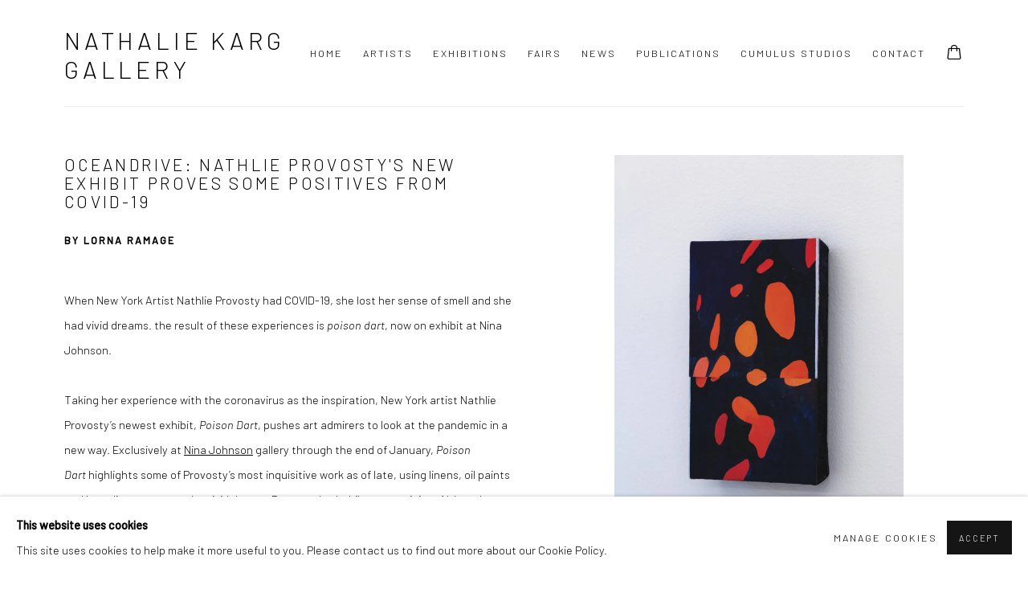

--- FILE ---
content_type: text/html; charset=utf-8
request_url: https://nathaliekarg.com/news/16-oceandrive-nathlie-provosty-s-new-exhibit-proves-some-positives/
body_size: 9169
content:



                        
    <!DOCTYPE html>
    <!-- Site by Artlogic - https://artlogic.net -->
    <html lang="en">
        <head>
            <meta charset="utf-8">
            <title>OceanDrive: Nathlie Provosty's New Exhibit Proves Some Positives from COVID-19 | Nathalie Karg Gallery</title>
        <meta property="og:site_name" content="Nathalie Karg Gallery" />
        <meta property="og:title" content="OceanDrive: Nathlie Provosty's New Exhibit Proves Some Positives from COVID-19" />
        <meta property="og:description" content="When New York Artist Nathlie Provosty had COVID-19, she lost her sense of smell and she had vivid dreams. the result of these experiences is poison dart , now on exhibit at Nina Johnson. T aking her experience with the coronavirus as the inspiration, New York artist Nathlie Provosty&rsquo;s newest..." />
        <meta property="og:image" content="https://nathaliekarg.com/custom_images/1200x630c/usr/images/news/main_image/16/nathalie-provosty.jpeg" />
        <meta property="og:image:width" content="1200" />
        <meta property="og:image:height" content="630" />
        <meta property="twitter:card" content="summary_large_image">
        <meta property="twitter:url" content="https://nathaliekarg.com/news/16-oceandrive-nathlie-provosty-s-new-exhibit-proves-some-positives/">
        <meta property="twitter:title" content="OceanDrive: Nathlie Provosty's New Exhibit Proves Some Positives from COVID-19">
        <meta property="twitter:description" content="When New York Artist Nathlie Provosty had COVID-19, she lost her sense of smell and she had vivid dreams. the result of these experiences is poison dart , now on exhibit at Nina Johnson. T aking her experience with the coronavirus as the inspiration, New York artist Nathlie Provosty&rsquo;s newest...">
        <meta property="twitter:text:description" content="When New York Artist Nathlie Provosty had COVID-19, she lost her sense of smell and she had vivid dreams. the result of these experiences is poison dart , now on exhibit at Nina Johnson. T aking her experience with the coronavirus as the inspiration, New York artist Nathlie Provosty&rsquo;s newest...">
        <meta property="twitter:image" content="https://nathaliekarg.com/custom_images/1200x630c/usr/images/news/main_image/16/nathalie-provosty.jpeg">
        <link rel="canonical" href="https://nathaliekarg.com/news/16-oceandrive-nathlie-provosty-s-new-exhibit-proves-some-positives-by-lorna-ramage/" />
        <meta name="google" content="notranslate" />
            <meta name="description" content="When New York Artist Nathlie Provosty had COVID-19, she lost her sense of smell and she had vivid dreams. the result of these experiences is poison dart , now on exhibit at Nina Johnson. T aking her experience with the coronavirus as the inspiration, New York artist Nathlie Provosty&rsquo;s newest..." />
            <meta name="publication_date" content="2018-04-27 13:50:01" />
            <meta name="generator" content="Artlogic CMS - https://artlogic.net" />
            
            <meta name="accessibility_version" content="1.1"/>
            
            
                <meta name="viewport" content="width=device-width, minimum-scale=0.5, initial-scale=1.0" />

            

<link rel="icon" href="/images/favicon.ico" type="image/x-icon" />
<link rel="shortcut icon" href="/images/favicon.ico" type="image/x-icon" />

<meta name="application-name" content="Nathalie Karg Gallery"/>
<meta name="msapplication-TileColor" content="#ffffff"/>
            
            
            
                <link rel="stylesheet" media="print" href="/lib/g/2.0/styles/print.css">
                <link rel="stylesheet" media="print" href="/styles/print.css">

            <script>
            (window.Promise && window.Array.prototype.find) || document.write('<script src="/lib/js/polyfill/polyfill_es6.min.js"><\/script>');
            </script>


            
		<link data-context="helper" rel="stylesheet" type="text/css" href="/lib/webfonts/font-awesome/font-awesome-4.6.3/css/font-awesome.min.css?c=27042050002205&g=7ad9a5ff279590976e54cddfe88b6249"/>
		<link data-context="helper" rel="stylesheet" type="text/css" href="/lib/archimedes/styles/archimedes-frontend-core.css?c=27042050002205&g=7ad9a5ff279590976e54cddfe88b6249"/>
		<link data-context="helper" rel="stylesheet" type="text/css" href="/lib/archimedes/styles/accessibility.css?c=27042050002205&g=7ad9a5ff279590976e54cddfe88b6249"/>
		<link data-context="helper" rel="stylesheet" type="text/css" href="/lib/jquery/1.12.4/plugins/jquery.archimedes-frontend-core-plugins-0.1.css?c=27042050002205&g=7ad9a5ff279590976e54cddfe88b6249"/>
		<link data-context="helper" rel="stylesheet" type="text/css" href="/lib/jquery/1.12.4/plugins/fancybox-2.1.3/jquery.fancybox.css?c=27042050002205&g=7ad9a5ff279590976e54cddfe88b6249"/>
		<link data-context="helper" rel="stylesheet" type="text/css" href="/lib/jquery/1.12.4/plugins/fancybox-2.1.3/jquery.fancybox.artlogic.css?c=27042050002205&g=7ad9a5ff279590976e54cddfe88b6249"/>
		<link data-context="helper" rel="stylesheet" type="text/css" href="/lib/jquery/1.12.4/plugins/slick-1.8.1/slick.css?c=27042050002205&g=7ad9a5ff279590976e54cddfe88b6249"/>
		<link data-context="helper" rel="stylesheet" type="text/css" href="/lib/jquery/plugins/roomview/1.0/jquery.roomview.1.0.css?c=27042050002205&g=7ad9a5ff279590976e54cddfe88b6249"/>
		<link data-context="helper" rel="stylesheet" type="text/css" href="/lib/jquery/plugins/pageload/1.1/jquery.pageload.1.1.css?c=27042050002205&g=7ad9a5ff279590976e54cddfe88b6249"/>
		<link data-context="helper" rel="stylesheet" type="text/css" href="/core/dynamic_base.css?c=27042050002205&g=7ad9a5ff279590976e54cddfe88b6249"/>
		<link data-context="helper" rel="stylesheet" type="text/css" href="/core/dynamic_main.css?c=27042050002205&g=7ad9a5ff279590976e54cddfe88b6249"/>
		<link data-context="helper" rel="stylesheet" type="text/css" href="/core/user_custom.css?c=27042050002205&g=7ad9a5ff279590976e54cddfe88b6249"/>
		<link data-context="helper" rel="stylesheet" type="text/css" href="/core/dynamic_responsive.css?c=27042050002205&g=7ad9a5ff279590976e54cddfe88b6249"/>
		<link data-context="helper" rel="stylesheet" type="text/css" href="/lib/webfonts/artlogic-site-icons/artlogic-site-icons-1.0/artlogic-site-icons.css?c=27042050002205&g=7ad9a5ff279590976e54cddfe88b6249"/>
		<link data-context="helper" rel="stylesheet" type="text/css" href="/lib/jquery/plugins/plyr/3.5.10/plyr.css?c=27042050002205&g=7ad9a5ff279590976e54cddfe88b6249"/>
		<link data-context="helper" rel="stylesheet" type="text/css" href="/lib/styles/fouc_prevention.css?c=27042050002205&g=7ad9a5ff279590976e54cddfe88b6249"/>
<!-- add crtical css to improve performance -->
		<script data-context="helper"  src="/lib/jquery/1.12.4/jquery-1.12.4.min.js?c=27042050002205&g=7ad9a5ff279590976e54cddfe88b6249"></script>
		<script data-context="helper" defer src="/lib/g/2.0/scripts/webpack_import_helpers.js?c=27042050002205&g=7ad9a5ff279590976e54cddfe88b6249"></script>
		<script data-context="helper" defer src="/lib/jquery/1.12.4/plugins/jquery.browser.min.js?c=27042050002205&g=7ad9a5ff279590976e54cddfe88b6249"></script>
		<script data-context="helper" defer src="/lib/jquery/1.12.4/plugins/jquery.easing.min.js?c=27042050002205&g=7ad9a5ff279590976e54cddfe88b6249"></script>
		<script data-context="helper" defer src="/lib/jquery/1.12.4/plugins/jquery.archimedes-frontend-core-plugins-0.1.js?c=27042050002205&g=7ad9a5ff279590976e54cddfe88b6249"></script>
		<script data-context="helper" defer src="/lib/jquery/1.12.4/plugins/jquery.fitvids.js?c=27042050002205&g=7ad9a5ff279590976e54cddfe88b6249"></script>
		<script data-context="helper" defer src="/core/dynamic.js?c=27042050002205&g=7ad9a5ff279590976e54cddfe88b6249"></script>
		<script data-context="helper" defer src="/lib/archimedes/scripts/archimedes-frontend-core.js?c=27042050002205&g=7ad9a5ff279590976e54cddfe88b6249"></script>
		<script data-context="helper" defer src="/lib/archimedes/scripts/archimedes-frontend-modules.js?c=27042050002205&g=7ad9a5ff279590976e54cddfe88b6249"></script>
		<script data-context="helper" type="module"  traceurOptions="--async-functions" src="/lib/g/2.0/scripts/galleries_js_loader__mjs.js?c=27042050002205&g=7ad9a5ff279590976e54cddfe88b6249"></script>
		<script data-context="helper" defer src="/lib/g/2.0/scripts/feature_panels.js?c=27042050002205&g=7ad9a5ff279590976e54cddfe88b6249"></script>
		<script data-context="helper" defer src="/lib/g/themes/aperture/2.0/scripts/script.js?c=27042050002205&g=7ad9a5ff279590976e54cddfe88b6249"></script>
		<script data-context="helper" defer src="/lib/archimedes/scripts/json2.js?c=27042050002205&g=7ad9a5ff279590976e54cddfe88b6249"></script>
		<script data-context="helper" defer src="/lib/archimedes/scripts/shop.js?c=27042050002205&g=7ad9a5ff279590976e54cddfe88b6249"></script>
		<script data-context="helper" defer src="/lib/archimedes/scripts/recaptcha.js?c=27042050002205&g=7ad9a5ff279590976e54cddfe88b6249"></script>
            
            

            
                


    <script>
        function get_cookie_preference(category) {
            result = false;
            try {
                var cookie_preferences = localStorage.getItem('cookie_preferences') || "";
                if (cookie_preferences) {
                    cookie_preferences = JSON.parse(cookie_preferences);
                    if (cookie_preferences.date) {
                        var expires_on = new Date(cookie_preferences.date);
                        expires_on.setDate(expires_on.getDate() + 365);
                        console.log('cookie preferences expire on', expires_on.toISOString());
                        var valid = expires_on > new Date();
                        if (valid && cookie_preferences.hasOwnProperty(category) && cookie_preferences[category]) {
                            result = true;
                        }
                    }
                }
            }
            catch(e) {
                console.warn('get_cookie_preference() failed');
                return result;
            }
            return result;
        }

        window.google_analytics_init = function(page){
            var collectConsent = true;
            var useConsentMode = false;
            var analyticsProperties = ['UA-195209602-21'];
            var analyticsCookieType = 'statistics';
            var disableGa = false;
            var sendToArtlogic = true;
            var artlogicProperties = {
                'UA': 'UA-157296318-1',
                'GA': 'G-GLQ6WNJKR5',
            };

            analyticsProperties = analyticsProperties.concat(Object.values(artlogicProperties));

            var uaAnalyticsProperties = analyticsProperties.filter((p) => p.startsWith('UA-'));
            var ga4AnalyticsProperties = analyticsProperties.filter((p) => p.startsWith('G-')).concat(analyticsProperties.filter((p) => p.startsWith('AW-')));

            if (collectConsent) {
                disableGa = !get_cookie_preference(analyticsCookieType);

                for (var i=0; i < analyticsProperties.length; i++){
                    var key = 'ga-disable-' + analyticsProperties[i];

                    window[key] = disableGa;
                }

                if (disableGa) {
                    if (document.cookie.length) {
                        var cookieList = document.cookie.split(/; */);

                        for (var i=0; i < cookieList.length; i++) {
                            var splitCookie = cookieList[i].split('='); //this.split('=');

                            if (splitCookie[0].indexOf('_ga') == 0 || splitCookie[0].indexOf('_gid') == 0 || splitCookie[0].indexOf('__utm') == 0) {
                                //h.deleteCookie(splitCookie[0]);
                                var domain = location.hostname;
                                var cookie_name = splitCookie[0];
                                document.cookie =
                                    cookie_name + "=" + ";path=/;domain="+domain+";expires=Thu, 01 Jan 1970 00:00:01 GMT";
                                // now delete the version without a subdomain
                                domain = domain.split('.');
                                domain.shift();
                                domain = domain.join('.');
                                document.cookie =
                                    cookie_name + "=" + ";path=/;domain="+domain+";expires=Thu, 01 Jan 1970 00:00:01 GMT";
                            }
                        }
                    }
                }
            }

            if (uaAnalyticsProperties.length) {
                (function(i,s,o,g,r,a,m){i['GoogleAnalyticsObject']=r;i[r]=i[r]||function(){
                (i[r].q=i[r].q||[]).push(arguments)},i[r].l=1*new Date();a=s.createElement(o),
                m=s.getElementsByTagName(o)[0];a.async=1;a.src=g;m.parentNode.insertBefore(a,m)
                })(window,document,'script','//www.google-analytics.com/analytics.js','ga');


                if (!disableGa) {
                    var anonymizeIps = false;

                    for (var i=0; i < uaAnalyticsProperties.length; i++) {
                        var propertyKey = '';

                        if (i > 0) {
                            propertyKey = 'tracker' + String(i + 1);
                        }

                        var createArgs = [
                            'create',
                            uaAnalyticsProperties[i],
                            'auto',
                        ];

                        if (propertyKey) {
                            createArgs.push({'name': propertyKey});
                        }

                        ga.apply(null, createArgs);

                        if (anonymizeIps) {
                            ga('set', 'anonymizeIp', true);
                        }

                        var pageViewArgs = [
                            propertyKey ? propertyKey + '.send' : 'send',
                            'pageview'
                        ]

                        if (page) {
                            pageViewArgs.push(page)
                        }

                        ga.apply(null, pageViewArgs);
                    }

                    if (sendToArtlogic) {
                        ga('create', 'UA-157296318-1', 'auto', {'name': 'artlogic_tracker'});

                        if (anonymizeIps) {
                            ga('set', 'anonymizeIp', true);
                        }

                        var pageViewArgs = [
                            'artlogic_tracker.send',
                            'pageview'
                        ]

                        if (page) {
                            pageViewArgs.push(page)
                        }

                        ga.apply(null, pageViewArgs);
                    }
                }
            }

            if (ga4AnalyticsProperties.length) {
                if (!disableGa || useConsentMode) {
                    (function(d, script) {
                        script = d.createElement('script');
                        script.type = 'text/javascript';
                        script.async = true;
                        script.src = 'https://www.googletagmanager.com/gtag/js?id=' + ga4AnalyticsProperties[0];
                        d.getElementsByTagName('head')[0].appendChild(script);
                    }(document));

                    window.dataLayer = window.dataLayer || [];
                    window.gtag = function (){dataLayer.push(arguments);}
                    window.gtag('js', new Date());

                    if (useConsentMode) {
                        gtag('consent', 'default', {
                            'ad_storage': 'denied',
                            'analytics_storage': 'denied',
                            'functionality_storage': 'denied',
                            'personalization_storage': 'denied',
                            'security': 'denied',
                        });

                        if (disableGa) {
                            // If this has previously been granted, it will need set back to denied (ie on cookie change)
                            gtag('consent', 'update', {
                                'analytics_storage': 'denied',
                            });
                        } else {
                            gtag('consent', 'update', {
                                'analytics_storage': 'granted',
                            });
                        }
                    }

                    for (var i=0; i < ga4AnalyticsProperties.length; i++) {
                        window.gtag('config', ga4AnalyticsProperties[i]);
                    }

                }
            }
        }

        var waitForPageLoad = true;

        if (waitForPageLoad) {
            window.addEventListener('load', function() {
                window.google_analytics_init();
                window.archimedes.archimedes_core.analytics.init();
            });
        } else {
            window.google_analytics_init();
        }
    </script>

            
            
            
            <noscript> 
                <style>
                    body {
                        opacity: 1 !important;
                    }
                </style>
            </noscript>
        </head>
        
        
        
        <body class="section-news page-news site-responsive responsive-top-size-1023 responsive-nav-slide-nav responsive-nav-side-position-fullscreen responsive-layout-forced-lists responsive-layout-forced-image-lists responsive-layout-forced-tile-lists analytics-track-all-links site-lib-version-2-0 scroll_sub_nav_enabled responsive_src_image_sizing page-param-16-oceandrive-nathlie-provosty-s-new-exhibit-proves-some-positives page-param-id-16 page-param-type-news_id  layout-fixed-header site-type-template pageload-ajax-navigation-active layout-animation-enabled layout-lazyload-enabled" data-viewport-width="1024" data-site-name="artlogicwebsite0317" data-connected-db-name="nkg" data-pathname="/news/16-oceandrive-nathlie-provosty-s-new-exhibit-proves-some-positives/"
    style="opacity: 0;"

>
            <script>document.getElementsByTagName('body')[0].className+=' browser-js-enabled';</script>
            


            
            






        <div id="responsive_slide_nav_content_wrapper">

    <div id="container">

        
    


    <div class="header-fixed-wrapper">
    <header id="header" class="clearwithin header_fixed   header_layout_left">
        <div class="inner clearwithin">

            


<div id="logo" class=""><a href="/">Nathalie Karg Gallery</a></div>


            
                <div id="skiplink-container">
                    <div>
                        <a href="#main_content" class="skiplink">Skip to main content</a>
                    </div>
                </div>
            
        
            <div class="header-ui-wrapper">

                    <div id="responsive_slide_nav_wrapper" class="mobile_menu_align_center" data-nav-items-animation-delay>
                        <div id="responsive_slide_nav_wrapper_inner" data-responsive-top-size=1023>
                        
                            <nav id="top_nav" aria-label="Main site" class="navigation noprint clearwithin">
                                
<div id="top_nav_reveal" class="hidden"><ul><li><a href="#" role="button" aria-label="Close">Menu</a></li></ul></div>

        <ul class="topnav">
		<li class="topnav-filepath- topnav-label-home topnav-id-1"><a href="/" aria-label="Link to Nathalie Karg Gallery Home page">Home</a></li>
		<li class="topnav-filepath-artists topnav-label-artists topnav-id-11"><a href="/artists/" aria-label="Link to Nathalie Karg Gallery Artists page">Artists</a></li>
		<li class="topnav-filepath-exhibitions topnav-label-exhibitions topnav-id-13"><a href="/exhibitions/" aria-label="Link to Nathalie Karg Gallery Exhibitions page">Exhibitions</a></li>
		<li class="topnav-filepath-art-fairs topnav-label-fairs topnav-id-23"><a href="/art-fairs/" aria-label="Link to Nathalie Karg Gallery Fairs page">Fairs</a></li>
		<li class="topnav-filepath-news topnav-label-news topnav-id-15 active"><a href="/news/" aria-label="Link to Nathalie Karg Gallery News page (current nav item)">News</a></li>
		<li class="topnav-filepath-publications topnav-label-publications topnav-id-16"><a href="/publications/" aria-label="Link to Nathalie Karg Gallery Publications page">Publications</a></li>
		<li class="topnav-filepath-cumulus topnav-label-cumulus-studios topnav-id-24"><a href="http://cumulus-studios.com/" aria-label="Link to Nathalie Karg Gallery Cumulus Studios page">Cumulus Studios</a></li>
		<li class="topnav-filepath-contact topnav-label-contact topnav-id-20 last"><a href="/contact/" aria-label="Link to Nathalie Karg Gallery Contact page">Contact</a></li>
	</ul>


                                
                                



                                
                            </nav>
                        
                        </div>
                    </div>
                

                <div class="header-icons-wrapper  active cart-icon-active">
                    
                    

                        



<!--excludeindexstart-->
<div id="store_cart_widget" class="">
    <div class="store_cart_widget_inner">
        <div id="scw_heading"><a href="/store/basket/" class="scw_checkout_link">Cart</a></div>
        <div id="scw_items">
            <a href="/store/basket/" aria-label="Your store basket is empty" data-currency="&#36;">
                <span class="scw_total_items"><span class="scw_total_count">0</span><span class="scw_total_items_text"> items</span></span>
               

                    <span class="scw_total_price">
                        <span class="scw_total_price_currency widget_currency">&#36;</span>
                        <span class="scw_total_price_amount widget_total_price" 
                                data-cart_include_vat_in_price="False" 
                                data-total_price_without_vat_in_base_currency="0" 
                                data-total_price_with_vat_in_base_currency="0"
                                data-conversion_rate='{"USD": {"conversion_rate": 1.0, "name": "&#36;", "stripe_code": "usd"}, "CHF": {"conversion_rate": 0.7900698347811276, "name": "CHF ", "stripe_code": "chf", "currency_menu_name": ""}, "KRW": {"conversion_rate": 1467.5523760858457, "name": "&#8361;", "stripe_code": "krw"}, "CNY": {"conversion_rate": 6.964571623232839, "name": "RMB", "stripe_code": "cny"}, "GBP": {"conversion_rate": 0.7393118719127917, "name": "&pound;", "stripe_code": "gbp"}, "HKD": {"conversion_rate": 7.797734627831715, "name": "HK&#36;", "stripe_code": "hkd"}, "EUR": {"conversion_rate": 0.8516436722875149, "name": "&euro;", "stripe_code": "eur"}}'
                                data-count="0">
                        </span>
                    </span>
      
                
            </a>
        </div>
        <div id="scw_checkout">
            <div class="scw_checkout_button"><a href="/store/basket/" class="scw_checkout_link">Checkout</a></div>
        </div>
            <div id="scw_popup" class="hidden scw_popup_always_show">
                <div id="scw_popup_inner">
                    <h3>Item added to cart</h3>
                    <div id="scw_popup_buttons_container">
                        <div class="button"><a href="/store/basket/">View cart & checkout</a></div>
                        <div id="scw_popup_close" class="link"><a href="#">Continue shopping</a></div>
                    </div>
                    <div class="clear"></div>
                </div>
            </div>
        
    </div>
</div>
<!--excludeindexend-->

                    
     
                        <div id="slide_nav_reveal" tabindex="0" role="button">Menu</div>
                </div>
                
                

                



                

                
            </div>
        </div>
        



    </header>
    </div>



        

        <div id="main_content" role="main" class="clearwithin">
            <!--contentstart-->
            







    

    <div class="subsection-news-record layout-no-subnav"
         data-search-record-type="news" data-search-record-id="16">

        <div class="news-header heading_wrapper clearwithin">
            <h1 class=" has_subtitle">OceanDrive: Nathlie Provosty's New Exhibit Proves Some Positives from COVID-19</h1>
                <div class="subtitle">
                        By Lorna Ramage
                </div>
        </div>


        <div id="content" class="clearwithin">
        
                <div id="sidebar" class="clearwithin">
                    
                        
                        <div class="image restricted-image-container lazyload_disable_min_height align_sidebar_image_caption" data-width="1900" data-height="2691">
                                <a href="https://artlogic-res.cloudinary.com/w_2400,h_2400,c_limit,f_auto,fl_lossy,q_auto/ws-artlogicwebsite0317/usr/images/news/main_image/16/nathalie-provosty.jpeg" class="image_popup">
                                    <span class="screen-reader-only">Open a larger version of the following image in a popup:</span>
                            <span class="object-fit-container"><img src="[data-uri]" class="object-fit-contain"  data-responsive-src="{'750': 'https://artlogic-res.cloudinary.com/w_750,c_limit,f_auto,fl_lossy,q_auto/ws-artlogicwebsite0317/usr/images/news/main_image/16/nathalie-provosty.jpeg', '850': 'https://artlogic-res.cloudinary.com/w_850,c_limit,f_auto,fl_lossy,q_auto/ws-artlogicwebsite0317/usr/images/news/main_image/16/nathalie-provosty.jpeg', '2400': 'https://artlogic-res.cloudinary.com/w_2400,c_limit,f_auto,fl_lossy,q_auto/ws-artlogicwebsite0317/usr/images/news/main_image/16/nathalie-provosty.jpeg', '1600': 'https://artlogic-res.cloudinary.com/w_1600,c_limit,f_auto,fl_lossy,q_auto/ws-artlogicwebsite0317/usr/images/news/main_image/16/nathalie-provosty.jpeg', '1200': 'https://artlogic-res.cloudinary.com/w_1200,c_limit,f_auto,fl_lossy,q_auto/ws-artlogicwebsite0317/usr/images/news/main_image/16/nathalie-provosty.jpeg', '345': 'https://artlogic-res.cloudinary.com/w_345,c_limit,f_auto,fl_lossy,q_auto/ws-artlogicwebsite0317/usr/images/news/main_image/16/nathalie-provosty.jpeg', '470': 'https://artlogic-res.cloudinary.com/w_470,c_limit,f_auto,fl_lossy,q_auto/ws-artlogicwebsite0317/usr/images/news/main_image/16/nathalie-provosty.jpeg', '3000': 'https://artlogic-res.cloudinary.com/w_3000,c_limit,f_auto,fl_lossy,q_auto/ws-artlogicwebsite0317/usr/images/news/main_image/16/nathalie-provosty.jpeg', '650': 'https://artlogic-res.cloudinary.com/w_650,c_limit,f_auto,fl_lossy,q_auto/ws-artlogicwebsite0317/usr/images/news/main_image/16/nathalie-provosty.jpeg', '2600': 'https://artlogic-res.cloudinary.com/w_2600,c_limit,f_auto,fl_lossy,q_auto/ws-artlogicwebsite0317/usr/images/news/main_image/16/nathalie-provosty.jpeg', '2800': 'https://artlogic-res.cloudinary.com/w_2800,c_limit,f_auto,fl_lossy,q_auto/ws-artlogicwebsite0317/usr/images/news/main_image/16/nathalie-provosty.jpeg', '1400': 'https://artlogic-res.cloudinary.com/w_1400,c_limit,f_auto,fl_lossy,q_auto/ws-artlogicwebsite0317/usr/images/news/main_image/16/nathalie-provosty.jpeg', '1000': 'https://artlogic-res.cloudinary.com/w_1000,c_limit,f_auto,fl_lossy,q_auto/ws-artlogicwebsite0317/usr/images/news/main_image/16/nathalie-provosty.jpeg'}"  data-src="https://artlogic-res.cloudinary.com/w_800,h_800,c_limit,f_auto,fl_lossy,q_auto/ws-artlogicwebsite0317/usr/images/news/main_image/16/nathalie-provosty.jpeg" alt="OceanDrive: Nathlie Provosty's New Exhibit Proves Some Positives from COVID-19"  /></span>
                                </a>
                        </div>

                    



    <script>
        var addthis_config = {
            data_track_addressbar: false,
            services_exclude: 'print, gmail, stumbleupon, more, google',
            ui_click: true, data_ga_tracker: 'UA-195209602-21',
            data_ga_property: 'UA-195209602-21',
            data_ga_social: true,
            ui_use_css: true,
            data_use_cookies_ondomain: false,
            data_use_cookies: false
        };

    </script>
    <div class="social_sharing_wrap not-prose clearwithin">


        

        

        <div class="link share_link popup_vertical_link  retain_dropdown_dom_position" data-link-type="share_link">
            <a href="#" role="button" aria-haspopup="true" aria-expanded="false">Share</a>

                
                <div id="social_sharing" class="social_sharing popup_links_parent">
                <div id="relative_social_sharing" class="relative_social_sharing">
                <div id="social_sharing_links" class="social_sharing_links popup_vertical dropdown_closed addthis_toolbox popup_links">
                        <ul>
                        
                            
                                <li class="social_links_item">
                                    <a href="https://www.facebook.com/sharer.php?u=http://nathaliekarg.com/news/16-oceandrive-nathlie-provosty-s-new-exhibit-proves-some-positives/" target="_blank" class="addthis_button_facebook">
                                        <span class="add_this_social_media_icon facebook"></span>Facebook
                                    </a>
                                </li>
                            
                                <li class="social_links_item">
                                    <a href="https://x.com/share?url=http://nathaliekarg.com/news/16-oceandrive-nathlie-provosty-s-new-exhibit-proves-some-positives/" target="_blank" class="addthis_button_x">
                                        <span class="add_this_social_media_icon x"></span>X
                                    </a>
                                </li>
                            
                                <li class="social_links_item">
                                    <a href="https://www.pinterest.com/pin/create/button/?url=https%3A//nathaliekarg.com/news/16-oceandrive-nathlie-provosty-s-new-exhibit-proves-some-positives/&media=https%3A//nathaliekarg.com/custom_images/1200x630c/usr/images/news/main_image/16/nathalie-provosty.jpeg&description=OceanDrive%3A%20Nathlie%20Provosty%27s%20New%20Exhibit%20Proves%20Some%20Positives%20from%20COVID-19" target="_blank" class="addthis_button_pinterest_share">
                                        <span class="add_this_social_media_icon pinterest"></span>Pinterest
                                    </a>
                                </li>
                            
                                <li class="social_links_item">
                                    <a href="https://www.tumblr.com/share/link?url=http://nathaliekarg.com/news/16-oceandrive-nathlie-provosty-s-new-exhibit-proves-some-positives/" target="_blank" class="addthis_button_tumblr">
                                        <span class="add_this_social_media_icon tumblr"></span>Tumblr
                                    </a>
                                </li>
                            
                                <li class="social_links_item">
                                    <a href="mailto:?subject=OceanDrive%3A%20Nathlie%20Provosty%27s%20New%20Exhibit%20Proves%20Some%20Positives%20from%20COVID-19&body= http://nathaliekarg.com/news/16-oceandrive-nathlie-provosty-s-new-exhibit-proves-some-positives/" target="_blank" class="addthis_button_email">
                                        <span class="add_this_social_media_icon email"></span>Email
                                    </a>
                                </li>
                        </ul>
                </div>
                </div>
                </div>
                
        

        </div>



    </div>

                </div>

            <div id="content_module" class="prose clearwithin">

                    <div class="socialIconsBlog">
<div class="shareButton2 Facebook">
<div class="blogShareIcon Facebook"><span class="s1">When New York Artist Nathlie Provosty had COVID-19, she lost her sense of smell and she had vivid dreams. the result of these experiences is&nbsp;<em>poison dart</em>, now on exhibit at Nina Johnson.</span></div>
<div class="blogShareIcon Facebook">&nbsp;</div>
<div class="blogShareIcon Facebook"><span class="s1"><span class="s1">T</span><span>aking her experience with the coronavirus as the inspiration, New York artist Nathlie Provosty&rsquo;s newest exhibit,&nbsp;</span><em>Poison Dart</em><span>, pushes art admirers to look at the pandemic in a new way. Exclusively at&nbsp;</span><a href="https://www.ninajohnson.com/" target="_blank">Nina Johnson</a><span>&nbsp;gallery through the end of January,&nbsp;</span><em>Poison Dart</em><span>&nbsp;highlights some of Provosty&rsquo;s most inquisitive work as of late, using linens, oil paints and boarding to convey the vivid dreams Provosty had while quarantining. Although these bold paintings had swirled around in her head for years, it never felt like the right time to bring them to reality, that is, until the virus rocked her senses. While this is Provosty&rsquo;s third solo exhibit at Nina Johnson,&nbsp;</span><em>Poison Dart</em><span>&nbsp;seems to contradict her past works, which relied on subtle colorings, hidden images and camouflage. However, her vivid dreams brought on visions of brightly colored and boldly designed pieces, both &ldquo;forthright in their color and unabashed in lifting sources from the biological world,&rdquo; she says. The last few months have forced many of us to look inward, but in Provosty&rsquo;s case, her new insights are now open to be examined at the gallery. While thinking through her quarantine, the talented artist turned a debilitating virus into an opportunity to transform, a lesson we all should be reminded of. &ldquo;COVID made me acknowledge I could never smell well; now I smell more than I ever have,&rdquo; she says.&nbsp;</span><em>Through Jan. 30, 6315 NW Second Ave., Miami</em></span></div>
<div class="blogShareIcon Facebook">&nbsp;</div>
<div class="blogShareIcon Facebook"><span class="s1">Read the full article <a href="https://oceandrive.com/nina-johnson-nathlie-provosty-poison-dart">here</a>.<br /></span></div>
</div>
</div>


                    <div class="divider inner"></div>
                    <span><div class="date">January 4, 2021</div></span>



                    





                    <div class="divider inner"></div>
                    



    
        <div class="scroll_section_container">
            <section id="related_artists" data-subsection-type="related_artists" class="related_items_panel clearwithin not-prose">
                    <h2 class="related_items_panel_heading">Related artist</h2>
                <div class="records_list mini_list">
                    <ul>
                            
                                <li>
                                    <a href="/artists/44-nathlie-provosty/">
                                            <span class="icon"><span>
                                                <img src="https://artlogic-res.cloudinary.com/w_50,h_50,c_fill,f_auto,fl_lossy,q_auto/ws-artlogicwebsite0317/usr/images/artists/artwork_image_for_artists_page/items/b5/b5e03af039ca4b1cab09ecace87520db/provosty_formforum_sideview.jpg" alt="Nathlie Provosty" />
                                            </span></span>
                                        <div class="content">
                                            <h2>Nathlie Provosty</h2>
                                        </div>
                                    </a>
                                </li>
                    </ul>
                </div>
            </section>
        </div>



            </div> 

        </div>


    </div>


            <!--contentend-->
        </div>

        


            
                

























<div id="footer" role="contentinfo" class=" advanced_footer">
    <div class="inner">
                <div class="advanced_footer_item clearwithin">
                    
        <div id="contact_info">
                <p>Nathalie Karg Gallery </p>
        </div>

                </div>
            
            <div class="advanced_footer_item advanced_footer_item_1">
                <p>127 Elizabeth Street, New York, NY 10013</p>
            </div>
            <div class="advanced_footer_item advanced_footer_item_2">
                <p>Info@nathaliekarg.com</p>
            </div>

                <div class="advanced_footer_item clearwithin">
                    
        <div id="quick_search" class="noprint">
            <form method="get" action="/search/" id="quicksearch_form">
                <input id="quicksearch_field" type="text" class="inputField" value="Search..." name="search" aria-label="Search"/>
                <a href="javascript:void(0)" id="quicksearch_btn" role="button">Go</a>
                <input type="submit" class="nojsSubmit" value="Go" style="display: none;" />
            </form>
        </div>

                </div>
            
    
        <div id="social_links" class="clearwithin">
            <div id="instagram" class="social_links_item"><a href="https://www.instagram.com/nathaliekarggallery/?hl=en " class=""><span class="social_media_icon instagram"></span>Instagram<span class="screen-reader-only">, opens in a new tab.</span></a></div><div id="mailinglist" class="social_links_item"><a href="/mailing-list/" class=""><span class="social_media_icon mailinglist"></span>Join the mailing list</a></div>
        </div>

            <div class="clear"></div>
            
    <div class="copyright">
            
    <div class="small-links-container">
            <div class="cookie_notification_preferences"><a href="javascript:void(0)" role="button" class="link-no-ajax">Manage cookies</a></div>



    </div>

        <div id="copyright" class="noprint">
            <div class="copyright-text">
                    Copyright &copy; 2026 Nathalie Karg Gallery
            </div>
                
        
        <div id="artlogic" class="noprint"><a href="https://artlogic.net/" target="_blank" rel="noopener noreferrer">
                Site by Artlogic
        </a></div>

        </div>
        
    </div>

        <div class="clear"></div>
    </div>
</div>
        <div class="clear"></div>

            <div id="cookie_notification" role="region" aria-label="Cookie banner" data-mode="consent" data-cookie-notification-settings="">
    <div class="inner">
        <div id="cookie_notification_message" class="prose">
                <p><strong>This website uses cookies</strong><br>This site uses cookies to help make it more useful to you. Please contact us to find out more about our Cookie Policy.</p>
        </div>
        <div id="cookie_notification_preferences" class="link"><a href="javascript:;" role="button">Manage cookies</a></div>
        <div id="cookie_notification_accept" class="button"><a href="javascript:;" role="button">Accept</a></div>

    </div>
</div>
    <div id="manage_cookie_preferences_popup_container">
        <div id="manage_cookie_preferences_popup_overlay"></div>
        <div id="manage_cookie_preferences_popup_inner">
            <div id="manage_cookie_preferences_popup_box" role="dialog" aria-modal="true" aria-label="Cookie preferences">
                <div id="manage_cookie_preferences_close_popup_link" class="close">
                    <a href="javascript:;" role="button" aria-label="close">
                        <svg width="20px" height="20px" viewBox="0 0 488 488" version="1.1" xmlns="http://www.w3.org/2000/svg" xmlns:xlink="http://www.w3.org/1999/xlink" aria-hidden="true">
                            <g id="Page-1" stroke="none" stroke-width="1" fill="none" fill-rule="evenodd">
                                <g id="close" fill="#5D5D5D" fill-rule="nonzero">
                                    <polygon id="Path" points="488 468 468 488 244 264 20 488 0 468 224 244 0 20 20 0 244 224 468 0 488 20 264 244"></polygon>
                                </g>
                            </g>
                        </svg>
                    </a>
                </div>
                <h2>Cookie preferences</h2>
                    <p>Check the boxes for the cookie categories you allow our site to use</p>
                
                <div id="manage_cookie_preferences_form_wrapper">
                    <div class="form form_style_simplified">

                        <form id="cookie_preferences_form">
                            <fieldset>
                                <legend class="visually-hidden">Cookie options</legend>
                                <div>
                                    <label><input type="checkbox" name="essential" disabled checked value="1"> Strictly necessary</label>
                                    <div class="note">Required for the website to function and cannot be disabled.</div>
                                </div>
                                <div>
                                    <label><input type="checkbox" name="functionality"  value="1"> Preferences and functionality</label>
                                    <div class="note">Improve your experience on the website by storing choices you make about how it should function.</div>
                                </div>
                                <div>
                                    <label><input type="checkbox" name="statistics"  value="1"> Statistics</label>
                                    <div class="note">Allow us to collect anonymous usage data in order to improve the experience on our website.</div>
                                </div>
                                <div>
                                    <label><input type="checkbox" name="marketing"  value="1"> Marketing</label>
                                    <div class="note">Allow us to identify our visitors so that we can offer personalised, targeted marketing.</div>
                                </div>
                            </fieldset>
                            
                            <div class="button">
                                <a href="javascript:;" id="cookie_preferences_form_submit" role="button">Save preferences</a>
                            </div>
                        </form>

                    </div>
                </div>
            </div>
        </div>
    </div>

        






    </div>

        </div>




            
            
                





            
            
        <!-- sentry-verification-string -->
    <!--  -->
</body>
    </html>




--- FILE ---
content_type: text/css; charset=utf-8
request_url: https://nathaliekarg.com/core/dynamic_base.css?c=27042050002205&g=7ad9a5ff279590976e54cddfe88b6249
body_size: 103
content:



    
	/* Gallery core base.css */

	@import url(/lib/g/2.0/styles/base.css?c=27042050002205&g=7ad9a5ff279590976e54cddfe88b6249);


	/* Theme base.css (gallery template websites) */

	@import url(/lib/g/themes/aperture/2.0/styles/base.css?c=27042050002205&g=7ad9a5ff279590976e54cddfe88b6249);


/* Local site base.css */

    @import url(/styles/base.css?c=27042050002205&g=7ad9a5ff279590976e54cddfe88b6249);

    @import url(/core/user_custom.css?c=27042050002205&g=7ad9a5ff279590976e54cddfe88b6249);


--- FILE ---
content_type: text/css; charset=utf-8
request_url: https://nathaliekarg.com/core/dynamic_main.css?c=27042050002205&g=7ad9a5ff279590976e54cddfe88b6249
body_size: 95
content:



	/* Core layout styles */
	@import url(/lib/g/2.0/styles/layout.css?c=27042050002205&g=7ad9a5ff279590976e54cddfe88b6249);
	
	

		/* Theme main.css (gallery template websites) */
		@import url(/lib/g/themes/aperture/2.0/styles/layout.css?c=27042050002205&g=7ad9a5ff279590976e54cddfe88b6249);
	
	/* Theme preset */
		
	
	

/* Website main.css */
	@import url(/styles/main.css?c=27042050002205&g=7ad9a5ff279590976e54cddfe88b6249);







--- FILE ---
content_type: text/css; charset=utf-8
request_url: https://nathaliekarg.com/core/user_custom.css?c=27042050002205&g=7ad9a5ff279590976e54cddfe88b6249
body_size: 3411
content:




    
/* CSS imports ------------------- */


        
            /* Forced mobile nav on all sizes ------------------- */
            @import url('/lib/g/2.0/styles/responsive_topnav.css') screen and (max-width: 1023px);
        
                @import url('/lib/g/themes/aperture/2.0/styles/responsive_topnav.css') screen and (max-width: 1023px);
            

    
    /* Font imports ------------------- */

    
    

        
    /* Background colour --------------*/





    


    #header.header_transparent .dropdown-mask {
        background-color: transparent !important;
    }
    

    
    
    

    


/* Fonts----------------------------- */

    /* Main body font ------------------- */

    /* Heading and emphasis font ------------------- */


    /* Navigation font ------------------- */

    
    /* User custom html-font sizing ------------------- */
    
      
        html {
            font-size: 10.0px;
        }
    
    
    /* Title - Heading spacing and transform ------------------- */
        

/* Text colours----------------------------- */


    /* Heading and emphasis text colour ------------------- */

    /* Colour None */


    /* Subheading and secondary emphasis text colour ------------------- */

        input, select, textarea,
        .navigation ul li a, .navigation ul li a:visited,
        .records_list .content .description,
        .records_list ul li .content .description,
        .heading_wrapper h1 .h1_subtitle, .h1_subtitle,
        .subheading, .subtitle, 
        .records_list .content .subtitle,
        .feature_list ul li .content .subtitle,
        .records_list .content .date,
        .records_list .content .location,
        .section-publications .records_list .content .description,
        .image_list ul li .content .title,
        .flow_list ul li .content .title,
        .page_stats .ps_pages, .page_stats .ps_item,
        .price, .date, .location,
        .poster, .subtitle,
        .records_list ul li a:not(.website_contact_form):not(.buy_enquire_detail_link),
        .records_list ul li a:not(.website_contact_form):not(.buy_enquire_detail_link):visited,
        #image_gallery #content_module .detail_view_module,
        .image_list ul li .content,
        .flow_list ul li .content,
        .tile_list ul li .content,
        .tile_list ul li .content .title,
        #shopping_cart_information td.sc_cell_item .details,
        #sc_total_price_container .order_total_wrapper,
        #footer, #footer a:not(.submit_button), #footer a:visited:not(.submit_button),
        .page-artworks #image_gallery .subtitle, 
        .page-artworks .image_list ul li .content,
        .records_list ul li .signed_and_dated,
        .records_list ul li .dimensions,
        .records_list ul li .medium,
        .records_list ul li .read_more_label,
        .records_list ul li .series,
        #artists-browser,
        .artists-browser ,
        .buy_now_enquire>.enquire_button_container.clearwithin > .button > a{
            color: #000000;
        }
        .page_stats .disabled, .ps_item.disabled {
            color: #000000;
            opacity: 0.5;
        }
            .link, .link span, .link a, .link a:visited, #mc_embed_signup input.button {
                color: #000000;
            }

    /* Body/main text colour ------------------- */



    /* Link text color ------------------- */

    

    /* Header layout ------------------- */

    
    
    

    /* Dynamically created grid layout css ------------------- */
    


 /* artfairs - flow_list-------------------------------------- */

@media screen and (min-width:1023px) {.records_list.flow_list.grid_dynamic_layout_artfairs:not(.feature_list) ul li { width:25.0% }}

                            


 /* instagram - image_list-------------------------------------- */

@media screen and (min-width:1023px) {.records_list.grid_dynamic_layout_instagram:not(.feature_list) > ul > li { width:25.0% }}

                            
                            .records_list.feature_list.grid_dynamic_layout_instagram:not(.grid_dynamic_layout_exhibitions_featured) ul li .image::after { display:none; }

                            .records_list.feature_list.grid_dynamic_layout_instagram:not(.grid_dynamic_layout_exhibitions_featured) ul li .image > span { display:block; position: static }

                        
                            .records_list.grid_dynamic_layout_instagram ul li .image > span.objectfit-fallback-bg { background-size:contain; }

                        .records_list.grid_dynamic_layout_instagram ul li .image > span { -webkit-justify-content:center; justify-content: center; -webkit-align-items:center; -ms-flex-align: center; align-items: center; }

                                
                                    .records_list.grid_dynamic_layout_instagram ul li .image::after { padding-top:100.0%; }

                                


 /* artworks - image_list-------------------------------------- */

@media screen and (min-width:1023px) {.records_list.grid_dynamic_layout_artworks:not(.feature_list) > ul > li { width:25.0% }}

                            
                            .records_list.feature_list.grid_dynamic_layout_artworks:not(.grid_dynamic_layout_exhibitions_featured) ul li .image::after { display:none; }

                            .records_list.feature_list.grid_dynamic_layout_artworks:not(.grid_dynamic_layout_exhibitions_featured) ul li .image > span { display:block; position: static }

                        
                            .records_list.grid_dynamic_layout_artworks ul li .image > span.objectfit-fallback-bg { background-size:contain; }

                        .records_list.grid_dynamic_layout_artworks ul li .image > span { -webkit-justify-content:center; justify-content: center; -webkit-align-items:center; -ms-flex-align: center; align-items: center; }

                                
                                    .records_list.grid_dynamic_layout_artworks ul li .image::after { padding-top:100.0%; }

                                


 /* default image grid - image_list-------------------------------------- */

@media screen and (min-width:1023px) {.records_list.grid_dynamic_layout_default_image_grid:not(.feature_list) > ul > li { width:25.0% }}

                            
                            .records_list.feature_list.grid_dynamic_layout_default_image_grid:not(.grid_dynamic_layout_exhibitions_featured) ul li .image::after { display:none; }

                            .records_list.feature_list.grid_dynamic_layout_default_image_grid:not(.grid_dynamic_layout_exhibitions_featured) ul li .image > span { display:block; position: static }

                        
                            .records_list.grid_dynamic_layout_default_image_grid ul li .image > span.objectfit-fallback-bg { background-size:contain; }

                        .records_list.grid_dynamic_layout_default_image_grid ul li .image > span { -webkit-justify-content:center; justify-content: center; -webkit-align-items:center; -ms-flex-align: center; align-items: center; }

                                
                                    .records_list.grid_dynamic_layout_default_image_grid ul li .image::after { padding-top:100.0%; }

                                


 /* video - image_list-------------------------------------- */

@media screen and (min-width:1023px) {.records_list.grid_dynamic_layout_video:not(.feature_list) > ul > li { width:25.0% }}

                            
                                .records_list.grid_dynamic_layout_video ul li img { object-fit: cover; width: 100%; height: 100%; }

                                .records_list.grid_dynamic_layout_video ul li .image > span.objectfit-fallback-bg { background-size:cover; }

                                .records_list.grid_dynamic_layout_video ul li .image > span > a { height: 100%; }

                                .browser-msie .records_list.grid_dynamic_layout_video ul li img { font-family:object-fit; }

                                .browser-msie .records_list.grid_dynamic_layout_video ul li img:first-letter { font-family:object-fit; }

                            
                                    .records_list.grid_dynamic_layout_video ul li .image::after { padding-top:66.6666666667%; }

                                


 /* default grid - image_list-------------------------------------- */

@media screen and (min-width:1023px) {.records_list.grid_dynamic_layout_default_grid:not(.feature_list) > ul > li { width:25.0% }}

                            
                            .records_list.feature_list.grid_dynamic_layout_default_grid:not(.grid_dynamic_layout_exhibitions_featured) ul li .image::after { display:none; }

                            .records_list.feature_list.grid_dynamic_layout_default_grid:not(.grid_dynamic_layout_exhibitions_featured) ul li .image > span { display:block; position: static }

                        
                            .records_list.grid_dynamic_layout_default_grid ul li .image > span.objectfit-fallback-bg { background-size:contain; }

                        .records_list.grid_dynamic_layout_default_grid ul li .image > span { -webkit-justify-content:center; justify-content: center; -webkit-align-items:center; -ms-flex-align: center; align-items: center; }

                                
                                    .records_list.grid_dynamic_layout_default_grid ul li .image::after { padding-top:100.0%; }

                                


 /* artists - image_list-------------------------------------- */

@media screen and (min-width:1023px) {.records_list.grid_dynamic_layout_artists:not(.feature_list) > ul > li { width:25.0% }}

                            
                            .records_list.feature_list.grid_dynamic_layout_artists:not(.grid_dynamic_layout_exhibitions_featured) ul li .image::after { display:none; }

                            .records_list.feature_list.grid_dynamic_layout_artists:not(.grid_dynamic_layout_exhibitions_featured) ul li .image > span { display:block; position: static }

                        
                            .records_list.grid_dynamic_layout_artists ul li .image > span.objectfit-fallback-bg { background-size:contain; }

                        .records_list.grid_dynamic_layout_artists ul li .image > span { -webkit-justify-content:center; justify-content: center; -webkit-align-items:center; -ms-flex-align: center; align-items: center; }

                                
                                    .records_list.grid_dynamic_layout_artists ul li .image::after { padding-top:100.0%; }

                                


 /* video featured - feature_list-------------------------------------- */

@media screen and (min-width:1023px) {.records_list.feature_list.grid_dynamic_layout_video_featured ul { width:100%;}}

                            
                            .records_list.feature_list.grid_dynamic_layout_video_featured:not(.grid_dynamic_layout_exhibitions_featured) ul li .image::after { display:none; }

                            .records_list.feature_list.grid_dynamic_layout_video_featured:not(.grid_dynamic_layout_exhibitions_featured) ul li .image > span { display:block; position: static }

                        
                            .records_list.grid_dynamic_layout_video_featured ul li .image > span.objectfit-fallback-bg { background-size:contain; }

                        .records_list.grid_dynamic_layout_video_featured ul li .image > span { -webkit-justify-content:center; justify-content: center; -webkit-align-items:center; -ms-flex-align: center; align-items: center; }

                                
                                .records_list.grid_dynamic_layout_video_featured ul li .image::after {display:none;}

                                .records_list.grid_dynamic_layout_video_featured ul li .image > span {position: static;}

                            


 /* artist works categories - image_list-------------------------------------- */

@media screen and (min-width:1023px) {.records_list.grid_dynamic_layout_artist_works_categories:not(.feature_list) > ul > li { width:33.33% }}

                            
                            .records_list.feature_list.grid_dynamic_layout_artist_works_categories:not(.grid_dynamic_layout_exhibitions_featured) ul li .image::after { display:none; }

                            .records_list.feature_list.grid_dynamic_layout_artist_works_categories:not(.grid_dynamic_layout_exhibitions_featured) ul li .image > span { display:block; position: static }

                        
                            .records_list.grid_dynamic_layout_artist_works_categories ul li .image > span.objectfit-fallback-bg { background-size:contain; }

                        .records_list.grid_dynamic_layout_artist_works_categories ul li .image > span { -webkit-justify-content:center; justify-content: center; -webkit-align-items:center; -ms-flex-align: center; align-items: center; }

                                
                                    .records_list.grid_dynamic_layout_artist_works_categories ul li .image::after { padding-top:100.0%; }

                                


 /* exhibitions - image_list-------------------------------------- */

@media screen and (min-width:1023px) {.records_list.grid_dynamic_layout_exhibitions:not(.feature_list) > ul > li { width:50.0% }}

                            
                            .records_list.feature_list.grid_dynamic_layout_exhibitions:not(.grid_dynamic_layout_exhibitions_featured) ul li .image::after { display:none; }

                            .records_list.feature_list.grid_dynamic_layout_exhibitions:not(.grid_dynamic_layout_exhibitions_featured) ul li .image > span { display:block; position: static }

                        
                            .records_list.grid_dynamic_layout_exhibitions ul li .image > span.objectfit-fallback-bg { background-size:contain; }

                        .records_list.grid_dynamic_layout_exhibitions ul li .image > span { -webkit-justify-content:center; justify-content: center; -webkit-align-items:center; -ms-flex-align: center; align-items: center; }

                                
                                    .records_list.grid_dynamic_layout_exhibitions ul li .image::after { padding-top:100.0%; }

                                


 /* events works - image_list-------------------------------------- */

@media screen and (min-width:1023px) {.records_list.grid_dynamic_layout_events:not(.feature_list) > ul > li { width:25.0% }}

                            
                            .records_list.feature_list.grid_dynamic_layout_events:not(.grid_dynamic_layout_exhibitions_featured) ul li .image::after { display:none; }

                            .records_list.feature_list.grid_dynamic_layout_events:not(.grid_dynamic_layout_exhibitions_featured) ul li .image > span { display:block; position: static }

                        
                            .records_list.grid_dynamic_layout_events ul li .image > span.objectfit-fallback-bg { background-size:contain; }

                        .records_list.grid_dynamic_layout_events ul li .image > span { -webkit-justify-content:center; justify-content: center; -webkit-align-items:center; -ms-flex-align: center; align-items: center; }

                                
                                    .records_list.grid_dynamic_layout_events ul li .image::after { padding-top:100.0%; }

                                


 /* exhibitions installation - slider-------------------------------------- */

@media screen and (min-width:1023px) {.records_list.grid_dynamic_layout_exhibitions_installation:not(.feature_list) > ul > li { width:25.0% }}

                            
                            .records_list.feature_list.grid_dynamic_layout_exhibitions_installation:not(.grid_dynamic_layout_exhibitions_featured) ul li .image::after { display:none; }

                            .records_list.feature_list.grid_dynamic_layout_exhibitions_installation:not(.grid_dynamic_layout_exhibitions_featured) ul li .image > span { display:block; position: static }

                        
                            .records_list.grid_dynamic_layout_exhibitions_installation ul li .image > span.objectfit-fallback-bg { background-size:contain; }

                        .records_list.grid_dynamic_layout_exhibitions_installation ul li .image > span { -webkit-justify-content:center; justify-content: center; -webkit-align-items:center; -ms-flex-align: center; align-items: center; }

                                
                                .records_list.grid_dynamic_layout_exhibitions_installation ul li .image::after {display:none;}

                                .records_list.grid_dynamic_layout_exhibitions_installation ul li .image > span {position: static;}

                            


 /* artist installation - image_list-------------------------------------- */

@media screen and (min-width:1023px) {.records_list.grid_dynamic_layout_artist_installation:not(.feature_list) > ul > li { width:25.0% }}

                            
                            .records_list.feature_list.grid_dynamic_layout_artist_installation:not(.grid_dynamic_layout_exhibitions_featured) ul li .image::after { display:none; }

                            .records_list.feature_list.grid_dynamic_layout_artist_installation:not(.grid_dynamic_layout_exhibitions_featured) ul li .image > span { display:block; position: static }

                        
                            .records_list.grid_dynamic_layout_artist_installation ul li .image > span.objectfit-fallback-bg { background-size:contain; }

                        .records_list.grid_dynamic_layout_artist_installation ul li .image > span { -webkit-justify-content:center; justify-content: center; -webkit-align-items:center; -ms-flex-align: center; align-items: center; }

                                
                                    .records_list.grid_dynamic_layout_artist_installation ul li .image::after { padding-top:100.0%; }

                                


 /* blog - reading_list-------------------------------------- */


                                .records_list.grid_dynamic_layout_blog ul li img { object-fit: cover; width: 100%; height: 100%; }

                                .records_list.grid_dynamic_layout_blog ul li .image > span.objectfit-fallback-bg { background-size:cover; }

                                .records_list.grid_dynamic_layout_blog ul li .image > span > a { height: 100%; }

                                .browser-msie .records_list.grid_dynamic_layout_blog ul li img { font-family:object-fit; }

                                .browser-msie .records_list.grid_dynamic_layout_blog ul li img:first-letter { font-family:object-fit; }

                            
                                    .records_list.grid_dynamic_layout_blog ul li .image::after { padding-top:66.6666666667%; }

                                


 /* store featured - feature_list-------------------------------------- */

@media screen and (min-width:1023px) {.records_list.feature_list.grid_dynamic_layout_store_featured ul { width:100%;}}

                            
                            .records_list.feature_list.grid_dynamic_layout_store_featured:not(.grid_dynamic_layout_exhibitions_featured) ul li .image::after { display:none; }

                            .records_list.feature_list.grid_dynamic_layout_store_featured:not(.grid_dynamic_layout_exhibitions_featured) ul li .image > span { display:block; position: static }

                        
                            .records_list.grid_dynamic_layout_store_featured ul li .image > span.objectfit-fallback-bg { background-size:contain; }

                        .records_list.grid_dynamic_layout_store_featured ul li .image > span { -webkit-justify-content:center; justify-content: center; -webkit-align-items:center; -ms-flex-align: center; align-items: center; }

                                
                                .records_list.grid_dynamic_layout_store_featured ul li .image::after {display:none;}

                                .records_list.grid_dynamic_layout_store_featured ul li .image > span {position: static;}

                            


 /* events featured - feature_list-------------------------------------- */

@media screen and (min-width:1023px) {.records_list.feature_list.grid_dynamic_layout_events_featured ul { width:100%;}}

                            
                            .records_list.feature_list.grid_dynamic_layout_events_featured:not(.grid_dynamic_layout_exhibitions_featured) ul li .image::after { display:none; }

                            .records_list.feature_list.grid_dynamic_layout_events_featured:not(.grid_dynamic_layout_exhibitions_featured) ul li .image > span { display:block; position: static }

                        
                            .records_list.grid_dynamic_layout_events_featured ul li .image > span.objectfit-fallback-bg { background-size:contain; }

                        .records_list.grid_dynamic_layout_events_featured ul li .image > span { -webkit-justify-content:center; justify-content: center; -webkit-align-items:center; -ms-flex-align: center; align-items: center; }

                                
                                .records_list.grid_dynamic_layout_events_featured ul li .image::after {display:none;}

                                .records_list.grid_dynamic_layout_events_featured ul li .image > span {position: static;}

                            


 /* artwork categories landing - image_list-------------------------------------- */

@media screen and (min-width:1023px) {.records_list.grid_dynamic_layout_artwork_categories_landing:not(.feature_list) > ul > li { width:25.0% }}

                            
                            .records_list.feature_list.grid_dynamic_layout_artwork_categories_landing:not(.grid_dynamic_layout_exhibitions_featured) ul li .image::after { display:none; }

                            .records_list.feature_list.grid_dynamic_layout_artwork_categories_landing:not(.grid_dynamic_layout_exhibitions_featured) ul li .image > span { display:block; position: static }

                        
                            .records_list.grid_dynamic_layout_artwork_categories_landing ul li .image > span.objectfit-fallback-bg { background-size:contain; }

                        .records_list.grid_dynamic_layout_artwork_categories_landing ul li .image > span { -webkit-justify-content:center; justify-content: center; -webkit-align-items:center; -ms-flex-align: center; align-items: center; }

                                
                                .records_list.grid_dynamic_layout_artwork_categories_landing ul li .image::after {display:none;}

                                .records_list.grid_dynamic_layout_artwork_categories_landing ul li .image > span {position: static;}

                            


 /* events - image_list-------------------------------------- */

@media screen and (min-width:1023px) {.records_list.grid_dynamic_layout_events:not(.feature_list) > ul > li { width:25.0% }}

                            
                            .records_list.feature_list.grid_dynamic_layout_events:not(.grid_dynamic_layout_exhibitions_featured) ul li .image::after { display:none; }

                            .records_list.feature_list.grid_dynamic_layout_events:not(.grid_dynamic_layout_exhibitions_featured) ul li .image > span { display:block; position: static }

                        
                            .records_list.grid_dynamic_layout_events ul li .image > span.objectfit-fallback-bg { background-size:contain; }

                        .records_list.grid_dynamic_layout_events ul li .image > span { -webkit-justify-content:center; justify-content: center; -webkit-align-items:center; -ms-flex-align: center; align-items: center; }

                                
                                .records_list.grid_dynamic_layout_events ul li .image::after {display:none;}

                                .records_list.grid_dynamic_layout_events ul li .image > span {position: static;}

                            


 /* store - image_list-------------------------------------- */

@media screen and (min-width:1023px) {.records_list.grid_dynamic_layout_store:not(.feature_list) > ul > li { width:25.0% }}

                            
                            .records_list.feature_list.grid_dynamic_layout_store:not(.grid_dynamic_layout_exhibitions_featured) ul li .image::after { display:none; }

                            .records_list.feature_list.grid_dynamic_layout_store:not(.grid_dynamic_layout_exhibitions_featured) ul li .image > span { display:block; position: static }

                        
                            .records_list.grid_dynamic_layout_store ul li .image > span.objectfit-fallback-bg { background-size:contain; }

                        .records_list.grid_dynamic_layout_store ul li .image > span { -webkit-justify-content:center; justify-content: center; -webkit-align-items:center; -ms-flex-align: center; align-items: center; }

                                
                                .records_list.grid_dynamic_layout_store ul li .image::after {display:none;}

                                .records_list.grid_dynamic_layout_store ul li .image > span {position: static;}

                            


 /* default feature grid - feature_list-------------------------------------- */

@media screen and (min-width:1023px) {.records_list.feature_list.grid_dynamic_layout_default_feature_grid ul { width:100%;}}

                            
                            .records_list.feature_list.grid_dynamic_layout_default_feature_grid:not(.grid_dynamic_layout_exhibitions_featured) ul li .image::after { display:none; }

                            .records_list.feature_list.grid_dynamic_layout_default_feature_grid:not(.grid_dynamic_layout_exhibitions_featured) ul li .image > span { display:block; position: static }

                        
                            .records_list.grid_dynamic_layout_default_feature_grid ul li .image > span.objectfit-fallback-bg { background-size:contain; }

                        .records_list.grid_dynamic_layout_default_feature_grid ul li .image > span { -webkit-justify-content:center; justify-content: center; -webkit-align-items:center; -ms-flex-align: center; align-items: center; }

                                
                                .records_list.grid_dynamic_layout_default_feature_grid ul li .image::after {display:none;}

                                .records_list.grid_dynamic_layout_default_feature_grid ul li .image > span {position: static;}

                            


 /* feature panels - image_list-------------------------------------- */

@media screen and (min-width:1023px) {.records_list.grid_dynamic_layout_feature_panels:not(.feature_list) > ul > li { width:25.0% }}

                            
                            .records_list.feature_list.grid_dynamic_layout_feature_panels:not(.grid_dynamic_layout_exhibitions_featured) ul li .image::after { display:none; }

                            .records_list.feature_list.grid_dynamic_layout_feature_panels:not(.grid_dynamic_layout_exhibitions_featured) ul li .image > span { display:block; position: static }

                        
                            .records_list.grid_dynamic_layout_feature_panels ul li .image > span.objectfit-fallback-bg { background-size:contain; }

                        .records_list.grid_dynamic_layout_feature_panels ul li .image > span { -webkit-justify-content:center; justify-content: center; -webkit-align-items:center; -ms-flex-align: center; align-items: center; }

                                
                                    .records_list.grid_dynamic_layout_feature_panels ul li .image::after { padding-top:100.0%; }

                                


 /* exhibitions works - image_list-------------------------------------- */

@media screen and (min-width:1023px) {.records_list.grid_dynamic_layout_exhibitions_works:not(.feature_list) > ul > li { width:25.0% }}

                            
                            .records_list.feature_list.grid_dynamic_layout_exhibitions_works:not(.grid_dynamic_layout_exhibitions_featured) ul li .image::after { display:none; }

                            .records_list.feature_list.grid_dynamic_layout_exhibitions_works:not(.grid_dynamic_layout_exhibitions_featured) ul li .image > span { display:block; position: static }

                        
                            .records_list.grid_dynamic_layout_exhibitions_works ul li .image > span.objectfit-fallback-bg { background-size:contain; }

                        .records_list.grid_dynamic_layout_exhibitions_works ul li .image > span { -webkit-justify-content:center; justify-content: center; -webkit-align-items:center; -ms-flex-align: center; align-items: center; }

                                
                                .records_list.grid_dynamic_layout_exhibitions_works ul li .image::after {display:none;}

                                .records_list.grid_dynamic_layout_exhibitions_works ul li .image > span {position: static;}

                            


 /* publications featured - feature_list-------------------------------------- */

@media screen and (min-width:1023px) {.records_list.feature_list.grid_dynamic_layout_publications_featured ul { width:100%;}}

                            
                            .records_list.feature_list.grid_dynamic_layout_publications_featured:not(.grid_dynamic_layout_exhibitions_featured) ul li .image::after { display:none; }

                            .records_list.feature_list.grid_dynamic_layout_publications_featured:not(.grid_dynamic_layout_exhibitions_featured) ul li .image > span { display:block; position: static }

                        
                            .records_list.grid_dynamic_layout_publications_featured ul li .image > span.objectfit-fallback-bg { background-size:contain; }

                        .records_list.grid_dynamic_layout_publications_featured ul li .image > span { -webkit-justify-content:center; justify-content: center; -webkit-align-items:center; -ms-flex-align: center; align-items: center; }

                                
                                .records_list.grid_dynamic_layout_publications_featured ul li .image::after {display:none;}

                                .records_list.grid_dynamic_layout_publications_featured ul li .image > span {position: static;}

                            


 /* press featured - feature_list-------------------------------------- */

@media screen and (min-width:1023px) {.records_list.feature_list.grid_dynamic_layout_press_featured ul { width:100%;}}

                            
                            .records_list.feature_list.grid_dynamic_layout_press_featured:not(.grid_dynamic_layout_exhibitions_featured) ul li .image::after { display:none; }

                            .records_list.feature_list.grid_dynamic_layout_press_featured:not(.grid_dynamic_layout_exhibitions_featured) ul li .image > span { display:block; position: static }

                        
                            .records_list.grid_dynamic_layout_press_featured ul li .image > span.objectfit-fallback-bg { background-size:contain; }

                        .records_list.grid_dynamic_layout_press_featured ul li .image > span { -webkit-justify-content:center; justify-content: center; -webkit-align-items:center; -ms-flex-align: center; align-items: center; }

                                
                                .records_list.grid_dynamic_layout_press_featured ul li .image::after {display:none;}

                                .records_list.grid_dynamic_layout_press_featured ul li .image > span {position: static;}

                            


 /* news featured - feature_list-------------------------------------- */

@media screen and (min-width:1023px) {.records_list.feature_list.grid_dynamic_layout_news_featured ul { width:100%;}}

                            
                            .records_list.feature_list.grid_dynamic_layout_news_featured:not(.grid_dynamic_layout_exhibitions_featured) ul li .image::after { display:none; }

                            .records_list.feature_list.grid_dynamic_layout_news_featured:not(.grid_dynamic_layout_exhibitions_featured) ul li .image > span { display:block; position: static }

                        
                            .records_list.grid_dynamic_layout_news_featured ul li .image > span.objectfit-fallback-bg { background-size:contain; }

                        .records_list.grid_dynamic_layout_news_featured ul li .image > span { -webkit-justify-content:center; justify-content: center; -webkit-align-items:center; -ms-flex-align: center; align-items: center; }

                                
                                .records_list.grid_dynamic_layout_news_featured ul li .image::after {display:none;}

                                .records_list.grid_dynamic_layout_news_featured ul li .image > span {position: static;}

                            


 /* artfairs featured - feature_list-------------------------------------- */

@media screen and (min-width:1023px) {.records_list.feature_list.grid_dynamic_layout_artfairs_featured ul { width:100%;}}

                            
                            .records_list.feature_list.grid_dynamic_layout_artfairs_featured:not(.grid_dynamic_layout_exhibitions_featured) ul li .image::after { display:none; }

                            .records_list.feature_list.grid_dynamic_layout_artfairs_featured:not(.grid_dynamic_layout_exhibitions_featured) ul li .image > span { display:block; position: static }

                        
                            .records_list.grid_dynamic_layout_artfairs_featured ul li .image > span.objectfit-fallback-bg { background-size:contain; }

                        .records_list.grid_dynamic_layout_artfairs_featured ul li .image > span { -webkit-justify-content:center; justify-content: center; -webkit-align-items:center; -ms-flex-align: center; align-items: center; }

                                
                                .records_list.grid_dynamic_layout_artfairs_featured ul li .image::after {display:none;}

                                .records_list.grid_dynamic_layout_artfairs_featured ul li .image > span {position: static;}

                            


 /* exhibitions featured - feature_list-------------------------------------- */

@media screen and (min-width:1023px) {.records_list.feature_list.grid_dynamic_layout_exhibitions_featured ul { width:100%;}}

                            
                            .records_list.feature_list.grid_dynamic_layout_exhibitions_featured:not(.grid_dynamic_layout_exhibitions_featured) ul li .image::after { display:none; }

                            .records_list.feature_list.grid_dynamic_layout_exhibitions_featured:not(.grid_dynamic_layout_exhibitions_featured) ul li .image > span { display:block; position: static }

                        
                            .records_list.grid_dynamic_layout_exhibitions_featured ul li .image > span.objectfit-fallback-bg { background-size:contain; }

                        .records_list.grid_dynamic_layout_exhibitions_featured ul li .image > span { -webkit-justify-content:center; justify-content: center; -webkit-align-items:center; -ms-flex-align: center; align-items: center; }

                                
                                .records_list.grid_dynamic_layout_exhibitions_featured ul li .image::after {display:none;}

                                .records_list.grid_dynamic_layout_exhibitions_featured ul li .image > span {position: static;}

                            


 /* press - image_list-------------------------------------- */

@media screen and (min-width:1023px) {.records_list.grid_dynamic_layout_press:not(.feature_list) > ul > li { width:25.0% }}

                            
                            .records_list.feature_list.grid_dynamic_layout_press:not(.grid_dynamic_layout_exhibitions_featured) ul li .image::after { display:none; }

                            .records_list.feature_list.grid_dynamic_layout_press:not(.grid_dynamic_layout_exhibitions_featured) ul li .image > span { display:block; position: static }

                        
                            .records_list.grid_dynamic_layout_press ul li .image > span.objectfit-fallback-bg { background-size:contain; }

                        .records_list.grid_dynamic_layout_press ul li .image > span { -webkit-justify-content:center; justify-content: center; -webkit-align-items:center; -ms-flex-align: center; align-items: center; }

                                
                                    .records_list.grid_dynamic_layout_press ul li .image::after { padding-top:100.0%; }

                                


 /* news - image_list-------------------------------------- */

@media screen and (min-width:1023px) {.records_list.grid_dynamic_layout_news:not(.feature_list) > ul > li { width:25.0% }}

                            
                            .records_list.feature_list.grid_dynamic_layout_news:not(.grid_dynamic_layout_exhibitions_featured) ul li .image::after { display:none; }

                            .records_list.feature_list.grid_dynamic_layout_news:not(.grid_dynamic_layout_exhibitions_featured) ul li .image > span { display:block; position: static }

                        
                            .records_list.grid_dynamic_layout_news ul li .image > span.objectfit-fallback-bg { background-size:contain; }

                        .records_list.grid_dynamic_layout_news ul li .image > span { -webkit-justify-content:center; justify-content: center; -webkit-align-items:center; -ms-flex-align: center; align-items: center; }

                                
                                    .records_list.grid_dynamic_layout_news ul li .image::after { padding-top:100.0%; }

                                


 /* viewing rooms featured forthcoming - feature_list-------------------------------------- */

@media screen and (min-width:1023px) {.records_list.feature_list.grid_dynamic_layout_viewing_rooms_featured_forthcoming ul { width:100%;}}

                            
                            .records_list.feature_list.grid_dynamic_layout_viewing_rooms_featured_forthcoming:not(.grid_dynamic_layout_exhibitions_featured) ul li .image::after { display:none; }

                            .records_list.feature_list.grid_dynamic_layout_viewing_rooms_featured_forthcoming:not(.grid_dynamic_layout_exhibitions_featured) ul li .image > span { display:block; position: static }

                        
                            .records_list.grid_dynamic_layout_viewing_rooms_featured_forthcoming ul li .image > span.objectfit-fallback-bg { background-size:contain; }

                        .records_list.grid_dynamic_layout_viewing_rooms_featured_forthcoming ul li .image > span { -webkit-justify-content:center; justify-content: center; -webkit-align-items:center; -ms-flex-align: center; align-items: center; }

                                
                                .records_list.grid_dynamic_layout_viewing_rooms_featured_forthcoming ul li .image::after {display:none;}

                                .records_list.grid_dynamic_layout_viewing_rooms_featured_forthcoming ul li .image > span {position: static;}

                            


 /* search - image_list-------------------------------------- */

@media screen and (min-width:1023px) {.records_list.grid_dynamic_layout_search:not(.feature_list) > ul > li { width:25.0% }}

                            
                            .records_list.feature_list.grid_dynamic_layout_search:not(.grid_dynamic_layout_exhibitions_featured) ul li .image::after { display:none; }

                            .records_list.feature_list.grid_dynamic_layout_search:not(.grid_dynamic_layout_exhibitions_featured) ul li .image > span { display:block; position: static }

                        
                            .records_list.grid_dynamic_layout_search ul li .image > span.objectfit-fallback-bg { background-size:contain; }

                        .records_list.grid_dynamic_layout_search ul li .image > span { -webkit-justify-content:center; justify-content: center; -webkit-align-items:center; -ms-flex-align: center; align-items: center; }

                                
                                    .records_list.grid_dynamic_layout_search ul li .image::after { padding-top:100.0%; }

                                


 /* viewing rooms featured - feature_list-------------------------------------- */

@media screen and (min-width:1023px) {.records_list.feature_list.grid_dynamic_layout_viewing_rooms_featured ul { width:100%;}}

                            
                            .records_list.feature_list.grid_dynamic_layout_viewing_rooms_featured:not(.grid_dynamic_layout_exhibitions_featured) ul li .image::after { display:none; }

                            .records_list.feature_list.grid_dynamic_layout_viewing_rooms_featured:not(.grid_dynamic_layout_exhibitions_featured) ul li .image > span { display:block; position: static }

                        
                            .records_list.grid_dynamic_layout_viewing_rooms_featured ul li .image > span.objectfit-fallback-bg { background-size:contain; }

                        .records_list.grid_dynamic_layout_viewing_rooms_featured ul li .image > span { -webkit-justify-content:center; justify-content: center; -webkit-align-items:center; -ms-flex-align: center; align-items: center; }

                                
                                .records_list.grid_dynamic_layout_viewing_rooms_featured ul li .image::after {display:none;}

                                .records_list.grid_dynamic_layout_viewing_rooms_featured ul li .image > span {position: static;}

                            


 /* viewing rooms works - image_list-------------------------------------- */

@media screen and (min-width:1023px) {.records_list.grid_dynamic_layout_viewing_rooms_works:not(.feature_list) > ul > li { width:25.0% }}

                            
                            .records_list.feature_list.grid_dynamic_layout_viewing_rooms_works:not(.grid_dynamic_layout_exhibitions_featured) ul li .image::after { display:none; }

                            .records_list.feature_list.grid_dynamic_layout_viewing_rooms_works:not(.grid_dynamic_layout_exhibitions_featured) ul li .image > span { display:block; position: static }

                        
                            .records_list.grid_dynamic_layout_viewing_rooms_works ul li .image > span.objectfit-fallback-bg { background-size:contain; }

                        .records_list.grid_dynamic_layout_viewing_rooms_works ul li .image > span { -webkit-justify-content:center; justify-content: center; -webkit-align-items:center; -ms-flex-align: center; align-items: center; }

                                
                                .records_list.grid_dynamic_layout_viewing_rooms_works ul li .image::after {display:none;}

                                .records_list.grid_dynamic_layout_viewing_rooms_works ul li .image > span {position: static;}

                            


 /* artist works - image_list-------------------------------------- */

@media screen and (min-width:1023px) {.records_list.grid_dynamic_layout_artist_works:not(.feature_list) > ul > li { width:25.0% }}

                            
                            .records_list.feature_list.grid_dynamic_layout_artist_works:not(.grid_dynamic_layout_exhibitions_featured) ul li .image::after { display:none; }

                            .records_list.feature_list.grid_dynamic_layout_artist_works:not(.grid_dynamic_layout_exhibitions_featured) ul li .image > span { display:block; position: static }

                        
                            .records_list.grid_dynamic_layout_artist_works ul li .image > span.objectfit-fallback-bg { background-size:contain; }

                        .records_list.grid_dynamic_layout_artist_works ul li .image > span { -webkit-justify-content:center; justify-content: center; -webkit-align-items:center; -ms-flex-align: center; align-items: center; }

                                
                                    .records_list.grid_dynamic_layout_artist_works ul li .image::after { padding-top:100.0%; }

                                


 /* exhibitors - image_list-------------------------------------- */

@media screen and (min-width:1023px) {.records_list.grid_dynamic_layout_exhibitors:not(.feature_list) > ul > li { width:25.0% }}

                            
                            .records_list.feature_list.grid_dynamic_layout_exhibitors:not(.grid_dynamic_layout_exhibitions_featured) ul li .image::after { display:none; }

                            .records_list.feature_list.grid_dynamic_layout_exhibitors:not(.grid_dynamic_layout_exhibitions_featured) ul li .image > span { display:block; position: static }

                        
                            .records_list.grid_dynamic_layout_exhibitors ul li .image > span.objectfit-fallback-bg { background-size:contain; }

                        .records_list.grid_dynamic_layout_exhibitors ul li .image > span { -webkit-justify-content:center; justify-content: center; -webkit-align-items:center; -ms-flex-align: center; align-items: center; }

                                
                                    .records_list.grid_dynamic_layout_exhibitors ul li .image::after { padding-top:100.0%; }

                                


 /* feature panels image grid - image_list-------------------------------------- */

@media screen and (min-width:1023px) {.records_list.grid_dynamic_layout_feature_panels_image_grid:not(.feature_list) > ul > li { width:25.0% }}

                            
                            .records_list.feature_list.grid_dynamic_layout_feature_panels_image_grid:not(.grid_dynamic_layout_exhibitions_featured) ul li .image::after { display:none; }

                            .records_list.feature_list.grid_dynamic_layout_feature_panels_image_grid:not(.grid_dynamic_layout_exhibitions_featured) ul li .image > span { display:block; position: static }

                        
                            .records_list.grid_dynamic_layout_feature_panels_image_grid ul li .image > span.objectfit-fallback-bg { background-size:contain; }

                        .records_list.grid_dynamic_layout_feature_panels_image_grid ul li .image > span { -webkit-justify-content:center; justify-content: center; -webkit-align-items:center; -ms-flex-align: center; align-items: center; }

                                
                                .records_list.grid_dynamic_layout_feature_panels_image_grid ul li .image::after {display:none;}

                                .records_list.grid_dynamic_layout_feature_panels_image_grid ul li .image > span {position: static;}

                            


 /* publications - image_list-------------------------------------- */

@media screen and (min-width:1023px) {.records_list.grid_dynamic_layout_publications:not(.feature_list) > ul > li { width:25.0% }}

                            
                            .records_list.feature_list.grid_dynamic_layout_publications:not(.grid_dynamic_layout_exhibitions_featured) ul li .image::after { display:none; }

                            .records_list.feature_list.grid_dynamic_layout_publications:not(.grid_dynamic_layout_exhibitions_featured) ul li .image > span { display:block; position: static }

                        
                            .records_list.grid_dynamic_layout_publications ul li .image > span.objectfit-fallback-bg { background-size:contain; }

                        .records_list.grid_dynamic_layout_publications ul li .image > span { -webkit-justify-content:center; justify-content: center; -webkit-align-items:center; -ms-flex-align: center; align-items: center; }

                                
                                    .records_list.grid_dynamic_layout_publications ul li .image::after { padding-top:100.0%; }

                                


 /* team - image_list-------------------------------------- */

@media screen and (min-width:1023px) {.records_list.grid_dynamic_layout_team:not(.feature_list) > ul > li { width:25.0% }}

                            
                            .records_list.feature_list.grid_dynamic_layout_team:not(.grid_dynamic_layout_exhibitions_featured) ul li .image::after { display:none; }

                            .records_list.feature_list.grid_dynamic_layout_team:not(.grid_dynamic_layout_exhibitions_featured) ul li .image > span { display:block; position: static }

                        
                            .records_list.grid_dynamic_layout_team ul li .image > span.objectfit-fallback-bg { background-size:contain; }

                        .records_list.grid_dynamic_layout_team ul li .image > span { -webkit-justify-content:center; justify-content: center; -webkit-align-items:center; -ms-flex-align: center; align-items: center; }

                                
                                    .records_list.grid_dynamic_layout_team ul li .image::after { padding-top:100.0%; }

                                


 /* viewing rooms - image_list-------------------------------------- */

@media screen and (min-width:1023px) {.records_list.grid_dynamic_layout_viewing_rooms:not(.feature_list) > ul > li { width:25.0% }}

                            
                            .records_list.feature_list.grid_dynamic_layout_viewing_rooms:not(.grid_dynamic_layout_exhibitions_featured) ul li .image::after { display:none; }

                            .records_list.feature_list.grid_dynamic_layout_viewing_rooms:not(.grid_dynamic_layout_exhibitions_featured) ul li .image > span { display:block; position: static }

                        
                            .records_list.grid_dynamic_layout_viewing_rooms ul li .image > span.objectfit-fallback-bg { background-size:contain; }

                        .records_list.grid_dynamic_layout_viewing_rooms ul li .image > span { -webkit-justify-content:center; justify-content: center; -webkit-align-items:center; -ms-flex-align: center; align-items: center; }

                                
                                    .records_list.grid_dynamic_layout_viewing_rooms ul li .image::after { padding-top:100.0%; }

                                
    
    
    /* Dynamically created artist list css ------------------- */
    .subsection-artist-list-preview-letters .artists_list_dynamic_columns ul { width:25.0% }
                .subsection-artist-list-standard .artists_list_dynamic_columns ul { width:25.0% }
                .subsection-artist-list-preview .artists_list_dynamic_columns ul { width:25.0% }
                

    /* Light and dark logo variants css ------------------- */
    




    /* Logo text color ------------------- */



    /* Topnav text color ------------------- */

    

    /* Subnav text color ------------------- */


    /* Responsive nav text color ------------------- */

    
    /* Responsive nav active / hover text color ------------------- */
    

    /* Button text color ------------------- */

    
    
    /* Hero section image opacity ------------------- */

        
        .fullscreen-slide-dark .fullscreen_slideshow.hero_header_layout_center:not(.override-slide-brightness) ul li::before,
        .fullscreen_slideshow.hero_header_layout_center:not(.detect-slide-brightness):not(.override-slide-brightness) ul li::before,
        
        .fullscreen-slide-dark .fullscreen_slideshow.hero_header_layout_left-center:not(.override-slide-brightness) ul li::before,
        .fullscreen_slideshow.hero_header_layout_left-center:not(.detect-slide-brightness):not(.override-slide-brightness) ul li::before {
            background: rgba(0,0,0,0.1999999999999999555910790150) !important;
        }
        .fullscreen-slide-light .fullscreen_slideshow.hero_header_layout_center:not(.override-slide-brightness) ul li::before,
        
        .fullscreen-slide-light .fullscreen_slideshow.hero_header_layout_left-center:not(.override-slide-brightness) ul li::before {
            background: rgba(255,255,255,0.1999999999999999555910790150) !important;
        }
        

    /* don't show if opacity = 1 */
    
    /* Hero section image height ------------------- */
    ::root {
        --hero-height: 0vh
    }

    
    
    /* Home page slideshow / fullscreen video ui buttons ------------------- */
    
    
    
    
    /* Hero header slideshow ui buttons ------------------- */
    
    
    
    
    /* Carousel feature panel ui buttons ------------------- */
    
    



/* Artlogic preferences custom CSS - entered by Artlogic in the preferences screen ------------------- */




/* Client custom user CSS - entered by the client in the preferences screen ------------------- */

    .subtitle, 
.exhibition-subtitle, 
.exhibition__subtitle, 
p.subtitle {
  font-weight: bold !important;
}


--- FILE ---
content_type: text/javascript
request_url: https://nathaliekarg.com/lib/g/2.0/scripts/webpack_import_helpers.js?c=27042050002205&g=7ad9a5ff279590976e54cddfe88b6249
body_size: 50
content:
window.Artlogic = window.Artlogic || {};
Artlogic.import = function(src) {
    return import(/* webpackChunkName: "chunk" */'./artlogic_modules/'+src);
}

function secureEval(code) {
	return Function('"use strict";return (' + code + ');')();
}
window.secureEval = secureEval;

--- FILE ---
content_type: text/javascript
request_url: https://nathaliekarg.com/lib/g/2.0/scripts/artlogic_modules/plugins/$.browser.min.js
body_size: 931
content:
/*!
 * jQuery Browser Plugin 0.1.0
 * https://github.com/gabceb/jquery-browser-plugin
 *
 * Original jquery-browser code Copyright 2005, 2015 jQuery Foundation, Inc. and other contributors
 * http://jquery.org/license
 *
 * Modifications Copyright 2015 Gabriel Cebrian
 * https://github.com/gabceb
 *
 * Released under the MIT license
 *
 * Date: 23-11-2015
 */export default !function(a){"function"==typeof define&&define.amd?define(["jquery"],function(b){return a(b)}):"object"==typeof module&&"object"==typeof module.exports?module.exports=a(require("jquery")):a(window.jQuery)}(function(a){"use strict";function b(a){void 0===a&&(a=window.navigator.userAgent),a=a.toLowerCase();var b=/(edge)\/([\w.]+)/.exec(a)||/(opr)[\/]([\w.]+)/.exec(a)||/(chrome)[ \/]([\w.]+)/.exec(a)||/(iemobile)[\/]([\w.]+)/.exec(a)||/(version)(applewebkit)[ \/]([\w.]+).*(safari)[ \/]([\w.]+)/.exec(a)||/(webkit)[ \/]([\w.]+).*(version)[ \/]([\w.]+).*(safari)[ \/]([\w.]+)/.exec(a)||/(webkit)[ \/]([\w.]+)/.exec(a)||/(opera)(?:.*version|)[ \/]([\w.]+)/.exec(a)||/(msie) ([\w.]+)/.exec(a)||a.indexOf("trident")>=0&&/(rv)(?::| )([\w.]+)/.exec(a)||a.indexOf("compatible")<0&&/(mozilla)(?:.*? rv:([\w.]+)|)/.exec(a)||[],c=/(ipad)/.exec(a)||/(ipod)/.exec(a)||/(windows phone)/.exec(a)||/(iphone)/.exec(a)||/(kindle)/.exec(a)||/(silk)/.exec(a)||/(android)/.exec(a)||/(win)/.exec(a)||/(mac)/.exec(a)||/(linux)/.exec(a)||/(cros)/.exec(a)||/(playbook)/.exec(a)||/(bb)/.exec(a)||/(blackberry)/.exec(a)||[],d={},e={browser:b[5]||b[3]||b[1]||"",version:b[2]||b[4]||"0",versionNumber:b[4]||b[2]||"0",platform:c[0]||""};if(e.browser&&(d[e.browser]=!0,d.version=e.version,d.versionNumber=parseInt(e.versionNumber,10)),e.platform&&(d[e.platform]=!0),(d.android||d.bb||d.blackberry||d.ipad||d.iphone||d.ipod||d.kindle||d.playbook||d.silk||d["windows phone"])&&(d.mobile=!0),(d.cros||d.mac||d.linux||d.win)&&(d.desktop=!0),(d.chrome||d.opr||d.safari)&&(d.webkit=!0),d.rv||d.iemobile){var f="msie";e.browser=f,d[f]=!0}if(d.edge){delete d.edge;var g="msedge";e.browser=g,d[g]=!0}if(d.safari&&d.blackberry){var h="blackberry";e.browser=h,d[h]=!0}if(d.safari&&d.playbook){var i="playbook";e.browser=i,d[i]=!0}if(d.bb){var j="blackberry";e.browser=j,d[j]=!0}if(d.opr){var k="opera";e.browser=k,d[k]=!0}if(d.safari&&d.android){var l="android";e.browser=l,d[l]=!0}if(d.safari&&d.kindle){var m="kindle";e.browser=m,d[m]=!0}if(d.safari&&d.silk){var n="silk";e.browser=n,d[n]=!0}return d.name=e.browser,d.platform=e.platform,d}return window.jQBrowser=b(window.navigator.userAgent),window.jQBrowser.uaMatch=b,a&&(a.browser=window.jQBrowser),window.jQBrowser});